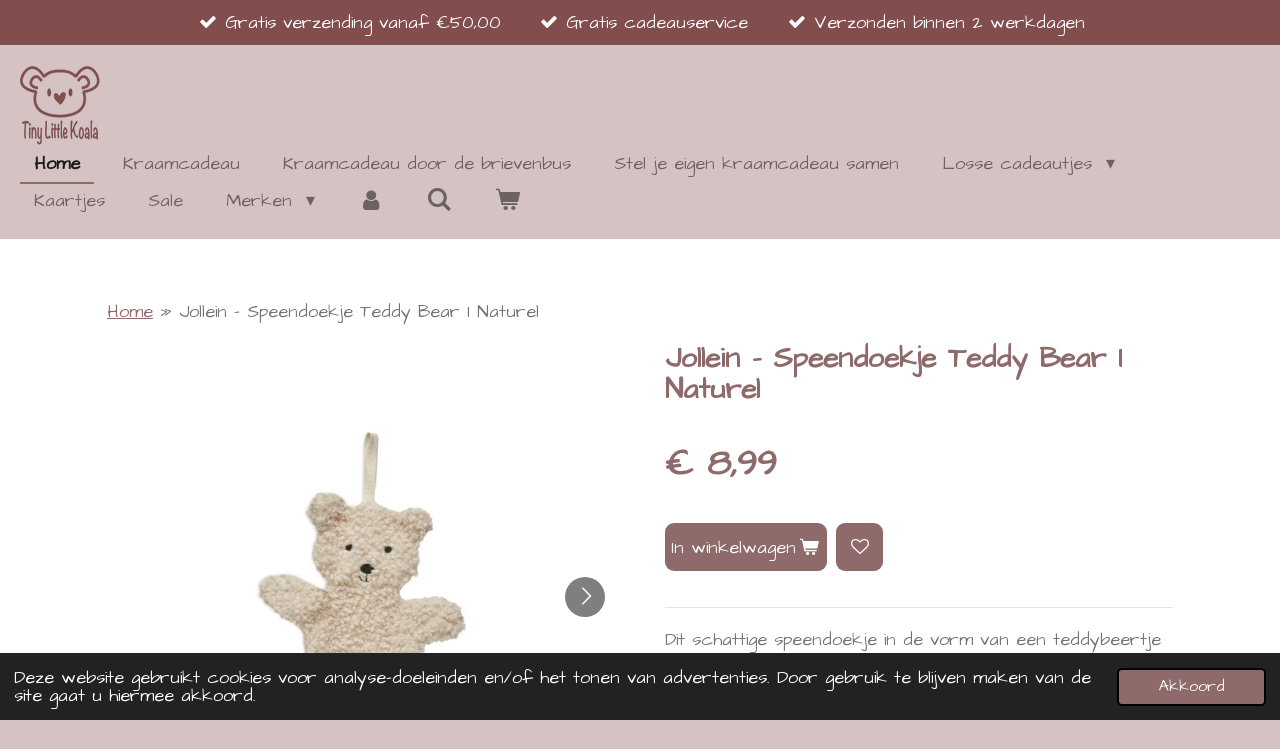

--- FILE ---
content_type: text/html; charset=UTF-8
request_url: https://www.tinylittlekoala.nl/product/13538006/jollein-speendoekje-teddy-bear-i-naturel
body_size: 17283
content:
<!DOCTYPE html>
<html lang="nl">
    <head>
        <meta http-equiv="Content-Type" content="text/html; charset=utf-8">
        <meta name="viewport" content="width=device-width, initial-scale=1.0, maximum-scale=5.0">
        <meta http-equiv="X-UA-Compatible" content="IE=edge">
        <link rel="canonical" href="https://www.tinylittlekoala.nl/product/13538006/jollein-speendoekje-teddy-bear-i-naturel">
        <link rel="sitemap" type="application/xml" href="https://www.tinylittlekoala.nl/sitemap.xml">
        <meta property="og:title" content="Jollein - Speendoekje Teddy Bear I Naturel | Tiny Little Koala">
        <meta property="og:url" content="https://www.tinylittlekoala.nl/product/13538006/jollein-speendoekje-teddy-bear-i-naturel">
        <base href="https://www.tinylittlekoala.nl/">
        <meta name="description" property="og:description" content="Dit schattige speendoekje in de vorm van een teddybeertje is gemaakt van zacht boucl&amp;eacute; en gemakkelijk vast te maken aan een speentje. Daarnaast kan&amp;nbsp;je kindje er heerlijk mee kroelen en knuffelen.

Afmeting: 9 cm.
Materiaal: Boucl&amp;eacute; 100% polyester
">
                <script nonce="b75986149599e597f7fc428fe9f4d89b">
            
            window.JOUWWEB = window.JOUWWEB || {};
            window.JOUWWEB.application = window.JOUWWEB.application || {};
            window.JOUWWEB.application = {"backends":[{"domain":"jouwweb.nl","freeDomain":"jouwweb.site"},{"domain":"webador.com","freeDomain":"webadorsite.com"},{"domain":"webador.de","freeDomain":"webadorsite.com"},{"domain":"webador.fr","freeDomain":"webadorsite.com"},{"domain":"webador.es","freeDomain":"webadorsite.com"},{"domain":"webador.it","freeDomain":"webadorsite.com"},{"domain":"jouwweb.be","freeDomain":"jouwweb.site"},{"domain":"webador.ie","freeDomain":"webadorsite.com"},{"domain":"webador.co.uk","freeDomain":"webadorsite.com"},{"domain":"webador.at","freeDomain":"webadorsite.com"},{"domain":"webador.be","freeDomain":"webadorsite.com"},{"domain":"webador.ch","freeDomain":"webadorsite.com"},{"domain":"webador.ch","freeDomain":"webadorsite.com"},{"domain":"webador.mx","freeDomain":"webadorsite.com"},{"domain":"webador.com","freeDomain":"webadorsite.com"},{"domain":"webador.dk","freeDomain":"webadorsite.com"},{"domain":"webador.se","freeDomain":"webadorsite.com"},{"domain":"webador.no","freeDomain":"webadorsite.com"},{"domain":"webador.fi","freeDomain":"webadorsite.com"},{"domain":"webador.ca","freeDomain":"webadorsite.com"},{"domain":"webador.ca","freeDomain":"webadorsite.com"},{"domain":"webador.pl","freeDomain":"webadorsite.com"},{"domain":"webador.com.au","freeDomain":"webadorsite.com"},{"domain":"webador.nz","freeDomain":"webadorsite.com"}],"editorLocale":"nl-NL","editorTimezone":"Europe\/Amsterdam","editorLanguage":"nl","analytics4TrackingId":"G-E6PZPGE4QM","analyticsDimensions":[],"backendDomain":"www.jouwweb.nl","backendShortDomain":"jouwweb.nl","backendKey":"jouwweb-nl","freeWebsiteDomain":"jouwweb.site","noSsl":false,"build":{"reference":"18689fc"},"linkHostnames":["www.jouwweb.nl","www.webador.com","www.webador.de","www.webador.fr","www.webador.es","www.webador.it","www.jouwweb.be","www.webador.ie","www.webador.co.uk","www.webador.at","www.webador.be","www.webador.ch","fr.webador.ch","www.webador.mx","es.webador.com","www.webador.dk","www.webador.se","www.webador.no","www.webador.fi","www.webador.ca","fr.webador.ca","www.webador.pl","www.webador.com.au","www.webador.nz"],"assetsUrl":"https:\/\/assets.jwwb.nl","loginUrl":"https:\/\/www.jouwweb.nl\/inloggen","publishUrl":"https:\/\/www.jouwweb.nl\/v2\/website\/2105190\/publish-proxy","adminUserOrIp":false,"pricing":{"plans":{"lite":{"amount":"700","currency":"EUR"},"pro":{"amount":"1200","currency":"EUR"},"business":{"amount":"2400","currency":"EUR"}},"yearlyDiscount":{"price":{"amount":"4800","currency":"EUR"},"ratio":0.17,"percent":"17%","discountPrice":{"amount":"4800","currency":"EUR"},"termPricePerMonth":{"amount":"2400","currency":"EUR"},"termPricePerYear":{"amount":"24000","currency":"EUR"}}},"hcUrl":{"add-product-variants":"https:\/\/help.jouwweb.nl\/hc\/nl\/articles\/28594307773201","basic-vs-advanced-shipping":"https:\/\/help.jouwweb.nl\/hc\/nl\/articles\/28594268794257","html-in-head":"https:\/\/help.jouwweb.nl\/hc\/nl\/articles\/28594336422545","link-domain-name":"https:\/\/help.jouwweb.nl\/hc\/nl\/articles\/28594325307409","optimize-for-mobile":"https:\/\/help.jouwweb.nl\/hc\/nl\/articles\/28594312927121","seo":"https:\/\/help.jouwweb.nl\/hc\/nl\/sections\/28507243966737","transfer-domain-name":"https:\/\/help.jouwweb.nl\/hc\/nl\/articles\/28594325232657","website-not-secure":"https:\/\/help.jouwweb.nl\/hc\/nl\/articles\/28594252935825"}};
            window.JOUWWEB.brand = {"type":"jouwweb","name":"JouwWeb","domain":"JouwWeb.nl","supportEmail":"support@jouwweb.nl"};
                    
                window.JOUWWEB = window.JOUWWEB || {};
                window.JOUWWEB.websiteRendering = {"locale":"nl-NL","timezone":"Europe\/Amsterdam","routes":{"api\/upload\/product-field":"\/_api\/upload\/product-field","checkout\/cart":"\/winkelwagen","payment":"\/bestelling-afronden\/:publicOrderId","payment\/forward":"\/bestelling-afronden\/:publicOrderId\/forward","public-order":"\/bestelling\/:publicOrderId","checkout\/authorize":"\/winkelwagen\/authorize\/:gateway","wishlist":"\/verlanglijst"}};
                                                    window.JOUWWEB.website = {"id":2105190,"locale":"nl-NL","enabled":true,"title":"Tiny Little Koala","hasTitle":true,"roleOfLoggedInUser":null,"ownerLocale":"nl-NL","plan":"business","freeWebsiteDomain":"jouwweb.site","backendKey":"jouwweb-nl","currency":"EUR","defaultLocale":"nl-NL","url":"https:\/\/www.tinylittlekoala.nl\/","homepageSegmentId":10625360,"category":"webshop","isOffline":false,"isPublished":true,"locales":["nl-NL"],"allowed":{"ads":false,"credits":true,"externalLinks":true,"slideshow":true,"customDefaultSlideshow":true,"hostedAlbums":true,"moderators":true,"mailboxQuota":10,"statisticsVisitors":true,"statisticsDetailed":true,"statisticsMonths":-1,"favicon":true,"password":true,"freeDomains":0,"freeMailAccounts":1,"canUseLanguages":false,"fileUpload":true,"legacyFontSize":false,"webshop":true,"products":-1,"imageText":false,"search":true,"audioUpload":true,"videoUpload":5000,"allowDangerousForms":false,"allowHtmlCode":true,"mobileBar":true,"sidebar":false,"poll":false,"allowCustomForms":true,"allowBusinessListing":true,"allowCustomAnalytics":true,"allowAccountingLink":true,"digitalProducts":true,"sitemapElement":false},"mobileBar":{"enabled":false,"theme":"accent","email":{"active":false},"location":{"active":false},"phone":{"active":false},"whatsapp":{"active":false},"social":{"active":false,"network":"instagram"}},"webshop":{"enabled":true,"currency":"EUR","taxEnabled":true,"taxInclusive":true,"vatDisclaimerVisible":false,"orderNotice":"<p>Mocht je speciale wensen hebben dan kun je deze doorgeven in het opmerkingen veld op de laatste pagina.<\/p>","orderConfirmation":"<p>Bedankt voor je bestelling!&nbsp;<\/p>","freeShipping":true,"freeShippingAmount":"50.00","shippingDisclaimerVisible":false,"pickupAllowed":true,"couponAllowed":true,"detailsPageAvailable":true,"socialMediaVisible":true,"termsPage":8094077,"termsPageUrl":"\/algemene-voorwaarden","extraTerms":null,"pricingVisible":true,"orderButtonVisible":true,"shippingAdvanced":true,"shippingAdvancedBackEnd":true,"soldOutVisible":false,"backInStockNotificationEnabled":false,"canAddProducts":true,"nextOrderNumber":22023069,"allowedServicePoints":["dhl"],"sendcloudConfigured":true,"sendcloudFallbackPublicKey":"a3d50033a59b4a598f1d7ce7e72aafdf","taxExemptionAllowed":false,"invoiceComment":null,"emptyCartVisible":true,"minimumOrderPrice":null,"productNumbersEnabled":false,"wishlistEnabled":true,"hideTaxOnCart":false},"isTreatedAsWebshop":true};                            window.JOUWWEB.cart = {"products":[],"coupon":null,"shippingCountryCode":null,"shippingChoice":null,"breakdown":[]};                            window.JOUWWEB.scripts = ["website-rendering\/webshop"];                        window.parent.JOUWWEB.colorPalette = window.JOUWWEB.colorPalette;
        </script>
                <title>Jollein - Speendoekje Teddy Bear I Naturel | Tiny Little Koala</title>
                                            <link href="https://primary.jwwb.nl/public/x/g/f/temp-vzqdqwoecugtvyjejcii/touch-icon-iphone.png?bust=1635278134" rel="apple-touch-icon" sizes="60x60">                                                <link href="https://primary.jwwb.nl/public/x/g/f/temp-vzqdqwoecugtvyjejcii/touch-icon-ipad.png?bust=1635278134" rel="apple-touch-icon" sizes="76x76">                                                <link href="https://primary.jwwb.nl/public/x/g/f/temp-vzqdqwoecugtvyjejcii/touch-icon-iphone-retina.png?bust=1635278134" rel="apple-touch-icon" sizes="120x120">                                                <link href="https://primary.jwwb.nl/public/x/g/f/temp-vzqdqwoecugtvyjejcii/touch-icon-ipad-retina.png?bust=1635278134" rel="apple-touch-icon" sizes="152x152">                                                <link href="https://primary.jwwb.nl/public/x/g/f/temp-vzqdqwoecugtvyjejcii/favicon.png?bust=1635278134" rel="shortcut icon">                                                <link href="https://primary.jwwb.nl/public/x/g/f/temp-vzqdqwoecugtvyjejcii/favicon.png?bust=1635278134" rel="icon">                                        <meta property="og:image" content="https&#x3A;&#x2F;&#x2F;primary.jwwb.nl&#x2F;public&#x2F;x&#x2F;g&#x2F;f&#x2F;temp-vzqdqwoecugtvyjejcii&#x2F;mp3k45&#x2F;jollein-speendoekjeteddybeer-nougat1.jpg&#x3F;enable-io&#x3D;true&amp;enable&#x3D;upscale&amp;fit&#x3D;bounds&amp;width&#x3D;1200">
                    <meta property="og:image" content="https&#x3A;&#x2F;&#x2F;primary.jwwb.nl&#x2F;public&#x2F;x&#x2F;g&#x2F;f&#x2F;temp-vzqdqwoecugtvyjejcii&#x2F;epccot&#x2F;jolleinss22-23-ii-0144.jpg&#x3F;enable-io&#x3D;true&amp;enable&#x3D;upscale&amp;fit&#x3D;bounds&amp;width&#x3D;1200">
                    <meta property="og:image" content="https&#x3A;&#x2F;&#x2F;primary.jwwb.nl&#x2F;public&#x2F;x&#x2F;g&#x2F;f&#x2F;temp-vzqdqwoecugtvyjejcii&#x2F;lbkd3n&#x2F;jollein_logo_500px.jpg">
                                    <meta name="twitter:card" content="summary_large_image">
                        <meta property="twitter:image" content="https&#x3A;&#x2F;&#x2F;primary.jwwb.nl&#x2F;public&#x2F;x&#x2F;g&#x2F;f&#x2F;temp-vzqdqwoecugtvyjejcii&#x2F;mp3k45&#x2F;jollein-speendoekjeteddybeer-nougat1.jpg&#x3F;enable-io&#x3D;true&amp;enable&#x3D;upscale&amp;fit&#x3D;bounds&amp;width&#x3D;1200">
                                                    <meta name="google-site-verification" content="SqIrzOsjhD0n6AZnRMUVXhnb10fbph-NXDTd-smnPlE">

<meta name="facebook-domain-verification" content="sjtu6v6wutscjeigu7w0k5ud4zd1ud">

<!-- Google tag (gtag.js) -->
<script async src="https://www.googletagmanager.com/gtag/js?id=G-PY3WR0BY20"></script>
<script>
  window.dataLayer = window.dataLayer || [];
  function gtag(){dataLayer.push(arguments);}
  gtag('js', new Date());

  gtag('config', 'G-PY3WR0BY20');
</script>

<!-- Google Tag Manager -->
<script>(function(w,d,s,l,i){w[l]=w[l]||[];w[l].push({'gtm.start':
new Date().getTime(),event:'gtm.js'});var f=d.getElementsByTagName(s)[0],
j=d.createElement(s),dl=l!='dataLayer'?'&l='+l:'';j.async=true;j.src=
'https://www.googletagmanager.com/gtm.js?id='+i+dl;f.parentNode.insertBefore(j,f);
})(window,document,'script','dataLayer','GTM-5WNWKFS');</script>
<!-- End Google Tag Manager -->

<script>(function(n,r){var e=document.createElement("script");e.async=!0,e.src=n+"/sidebar.js?id="+r+"&c="+c(10,r);var t=document.getElementsByTagName("script")[0];t.parentNode.insertBefore(e,t);function c(s,i){var o=Date.now(),a=s*6e4,_=(Math.sin(i)||0)*a;return Math.floor((o+_)/a)}})("https://dashboard.webwinkelkeur.nl",1216047);</script>
                            <script src="https://www.googletagmanager.com/gtag/js?id=G-PY3WR0BY20" nonce="b75986149599e597f7fc428fe9f4d89b" data-turbo-track="reload" async></script>
<script src="https://plausible.io/js/script.manual.js" nonce="b75986149599e597f7fc428fe9f4d89b" data-turbo-track="reload" defer data-domain="shard15.jouwweb.nl"></script>
<link rel="stylesheet" type="text/css" href="https://gfonts.jwwb.nl/css?display=fallback&amp;family=Architects+Daughter%3A400%2C700%2C400italic%2C700italic" nonce="b75986149599e597f7fc428fe9f4d89b" data-turbo-track="dynamic">
<script src="https://assets.jwwb.nl/assets/build/website-rendering/nl-NL.js?bust=af8dcdef13a1895089e9" nonce="b75986149599e597f7fc428fe9f4d89b" data-turbo-track="reload" defer></script>
<script src="https://assets.jwwb.nl/assets/website-rendering/runtime.e155993011efc7175f1d.js?bust=9c9da86aa25b93d0d097" nonce="b75986149599e597f7fc428fe9f4d89b" data-turbo-track="reload" defer></script>
<script src="https://assets.jwwb.nl/assets/website-rendering/812.881ee67943804724d5af.js?bust=78ab7ad7d6392c42d317" nonce="b75986149599e597f7fc428fe9f4d89b" data-turbo-track="reload" defer></script>
<script src="https://assets.jwwb.nl/assets/website-rendering/main.6f04c7f1d877edad4600.js?bust=010d4f3069e332a36fd3" nonce="b75986149599e597f7fc428fe9f4d89b" data-turbo-track="reload" defer></script>
<link rel="preload" href="https://assets.jwwb.nl/assets/website-rendering/styles.fe615cbe702fd3e65b4d.css?bust=585f72bc049874908885" as="style">
<link rel="preload" href="https://assets.jwwb.nl/assets/website-rendering/fonts/icons-website-rendering/font/website-rendering.woff2?bust=bd2797014f9452dadc8e" as="font" crossorigin>
<link rel="preconnect" href="https://gfonts.jwwb.nl">
<link rel="stylesheet" type="text/css" href="https://assets.jwwb.nl/assets/website-rendering/styles.fe615cbe702fd3e65b4d.css?bust=585f72bc049874908885" nonce="b75986149599e597f7fc428fe9f4d89b" data-turbo-track="dynamic">
<link rel="preconnect" href="https://assets.jwwb.nl">
<link rel="preconnect" href="https://www.google-analytics.com">
<link rel="stylesheet" type="text/css" href="https://primary.jwwb.nl/public/x/g/f/temp-vzqdqwoecugtvyjejcii/style.css?bust=1769109714" nonce="b75986149599e597f7fc428fe9f4d89b" data-turbo-track="dynamic">    </head>
    <body
        id="top"
        class="jw-is-no-slideshow jw-header-is-image jw-is-segment-product jw-is-frontend jw-is-no-sidebar jw-is-messagebar jw-is-no-touch-device jw-is-no-mobile"
                                    data-jouwweb-page="13538006"
                                                data-jouwweb-segment-id="13538006"
                                                data-jouwweb-segment-type="product"
                                                data-template-threshold="960"
                                                data-template-name="business-banner&#x7C;business-shop"
                            itemscope
        itemtype="https://schema.org/Product"
    >
                                    <meta itemprop="url" content="https://www.tinylittlekoala.nl/product/13538006/jollein-speendoekje-teddy-bear-i-naturel">
        <a href="#main-content" class="jw-skip-link">
            Ga direct naar de hoofdinhoud        </a>
        <div class="jw-background"></div>
        <div class="jw-body">
            <div class="jw-mobile-menu jw-mobile-is-logo js-mobile-menu">
            <button
            type="button"
            class="jw-mobile-menu__button jw-mobile-toggle"
            aria-label="Open / sluit menu"
        >
            <span class="jw-icon-burger"></span>
        </button>
        <div class="jw-mobile-header jw-mobile-header--image">
        <a            class="jw-mobile-header-content"
                            href="/"
                        >
                            <img class="jw-mobile-logo jw-mobile-logo--square" src="https://primary.jwwb.nl/public/x/g/f/temp-vzqdqwoecugtvyjejcii/5swna9/image-4.png?enable-io=true&amp;enable=upscale&amp;height=70" srcset="https://primary.jwwb.nl/public/x/g/f/temp-vzqdqwoecugtvyjejcii/5swna9/image-4.png?enable-io=true&amp;enable=upscale&amp;height=70 1x, https://primary.jwwb.nl/public/x/g/f/temp-vzqdqwoecugtvyjejcii/5swna9/image-4.png?enable-io=true&amp;enable=upscale&amp;height=140&amp;quality=70 2x" alt="Tiny Little Koala" title="Tiny Little Koala">                                </a>
    </div>

        <a
        href="/winkelwagen"
        class="jw-mobile-menu__button jw-mobile-header-cart"
        aria-label="Bekijk winkelwagen"
    >
        <span class="jw-icon-badge-wrapper">
            <span class="website-rendering-icon-basket" aria-hidden="true"></span>
            <span class="jw-icon-badge hidden" aria-hidden="true"></span>
        </span>
    </a>
    
    </div>
    <div class="jw-mobile-menu-search jw-mobile-menu-search--hidden">
        <form
            action="/zoeken"
            method="get"
            class="jw-mobile-menu-search__box"
        >
            <input
                type="text"
                name="q"
                value=""
                placeholder="Zoeken..."
                class="jw-mobile-menu-search__input"
                aria-label="Zoeken"
            >
            <button type="submit" class="jw-btn jw-btn--style-flat jw-mobile-menu-search__button" aria-label="Zoeken">
                <span class="website-rendering-icon-search" aria-hidden="true"></span>
            </button>
            <button type="button" class="jw-btn jw-btn--style-flat jw-mobile-menu-search__button js-cancel-search" aria-label="Zoekopdracht annuleren">
                <span class="website-rendering-icon-cancel" aria-hidden="true"></span>
            </button>
        </form>
    </div>
            <div class="message-bar message-bar--accent"><div class="message-bar__container"><ul class="message-bar-usps"><li class="message-bar-usps__item"><i class="website-rendering-icon-ok"></i><span>Gratis verzending vanaf €50,00 </span></li><li class="message-bar-usps__item"><i class="website-rendering-icon-ok"></i><span>Gratis cadeauservice</span></li><li class="message-bar-usps__item"><i class="website-rendering-icon-ok"></i><span>Verzonden binnen 2 werkdagen</span></li></ul></div></div><script nonce="b75986149599e597f7fc428fe9f4d89b">
    JOUWWEB.templateConfig = {
        header: {
            mobileSelector: '.jw-mobile-menu',
            updatePusher: function (headerHeight, state) {
                $('.jw-menu-clone').css('top', headerHeight);
            },
        },
    };
</script>
<header class="header-wrap js-topbar-content-container">
    <div class="header">
        <div class="jw-header-logo">
            <div
    id="jw-header-image-container"
    class="jw-header jw-header-image jw-header-image-toggle"
    style="flex-basis: 80px; max-width: 80px; flex-shrink: 1;"
>
            <a href="/">
        <img id="jw-header-image" data-image-id="67995572" srcset="https://primary.jwwb.nl/public/x/g/f/temp-vzqdqwoecugtvyjejcii/5swna9/image-4.png?enable-io=true&amp;width=80 80w, https://primary.jwwb.nl/public/x/g/f/temp-vzqdqwoecugtvyjejcii/5swna9/image-4.png?enable-io=true&amp;width=160 160w" class="jw-header-image" title="Tiny Little Koala" style="max-height: 80px;" sizes="80px" width="80" height="80" intrinsicsize="80.00 x 80.00" alt="Tiny Little Koala">                </a>
    </div>
        <div
    class="jw-header jw-header-title-container jw-header-text jw-header-text-toggle"
    data-stylable="true"
>
    <a        id="jw-header-title"
        class="jw-header-title"
                    href="/"
            >
        Tiny Little Koala    </a>
</div>
</div>
    </div>
    <nav class="menu jw-menu-copy">
        <ul
    id="jw-menu"
    class="jw-menu jw-menu-horizontal"
            >
            <li
    class="jw-menu-item jw-menu-is-active"
>
        <a        class="jw-menu-link js-active-menu-item"
        href="/"                                            data-page-link-id="10625360"
                            >
                <span class="">
            Home        </span>
            </a>
                </li>
            <li
    class="jw-menu-item"
>
        <a        class="jw-menu-link"
        href="/kraamcadeau"                                            data-page-link-id="8084422"
                            >
                <span class="">
            Kraamcadeau        </span>
            </a>
                </li>
            <li
    class="jw-menu-item"
>
        <a        class="jw-menu-link"
        href="/kraamcadeau-door-de-brievenbus"                                            data-page-link-id="9187094"
                            >
                <span class="">
            Kraamcadeau door de brievenbus        </span>
            </a>
                </li>
            <li
    class="jw-menu-item"
>
        <a        class="jw-menu-link"
        href="/stel-je-eigen-kraamcadeau-samen"                                            data-page-link-id="10024375"
                            >
                <span class="">
            Stel je eigen kraamcadeau samen        </span>
            </a>
                </li>
            <li
    class="jw-menu-item jw-menu-has-submenu"
>
        <a        class="jw-menu-link"
        href="/losse-cadeautjes"                                            data-page-link-id="12347766"
                            >
                <span class="">
            Losse cadeautjes        </span>
                    <span class="jw-arrow jw-arrow-toplevel"></span>
            </a>
                    <ul
            class="jw-submenu"
                    >
                            <li
    class="jw-menu-item"
>
        <a        class="jw-menu-link"
        href="/losse-cadeautjes/kleding"                                            data-page-link-id="8084415"
                            >
                <span class="">
            Kleding        </span>
            </a>
                </li>
                            <li
    class="jw-menu-item jw-menu-has-submenu"
>
        <a        class="jw-menu-link"
        href="/losse-cadeautjes/spelen"                                            data-page-link-id="8093879"
                            >
                <span class="">
            Spelen        </span>
                    <span class="jw-arrow"></span>
            </a>
                    <ul
            class="jw-submenu"
                    >
                            <li
    class="jw-menu-item"
>
        <a        class="jw-menu-link"
        href="/losse-cadeautjes/spelen/bijtringen"                                            data-page-link-id="8084881"
                            >
                <span class="">
            Bijtringen        </span>
            </a>
                </li>
                            <li
    class="jw-menu-item"
>
        <a        class="jw-menu-link"
        href="/losse-cadeautjes/spelen/boeken"                                            data-page-link-id="8101927"
                            >
                <span class="">
            Boeken        </span>
            </a>
                </li>
                            <li
    class="jw-menu-item"
>
        <a        class="jw-menu-link"
        href="/losse-cadeautjes/spelen/knuffels"                                            data-page-link-id="8084893"
                            >
                <span class="">
            Knuffels        </span>
            </a>
                </li>
                            <li
    class="jw-menu-item"
>
        <a        class="jw-menu-link"
        href="/losse-cadeautjes/spelen/rammelaars"                                            data-page-link-id="8084887"
                            >
                <span class="">
            Rammelaars        </span>
            </a>
                </li>
                            <li
    class="jw-menu-item"
>
        <a        class="jw-menu-link"
        href="/losse-cadeautjes/spelen/speelgoed"                                            data-page-link-id="8102036"
                            >
                <span class="">
            Speelgoed        </span>
            </a>
                </li>
                            <li
    class="jw-menu-item"
>
        <a        class="jw-menu-link"
        href="/losse-cadeautjes/spelen/spelletjes-en-puzzels"                                            data-page-link-id="8952669"
                            >
                <span class="">
            Spelletjes en puzzels        </span>
            </a>
                </li>
                            <li
    class="jw-menu-item"
>
        <a        class="jw-menu-link"
        href="/losse-cadeautjes/spelen/knutselen"                                            data-page-link-id="10615564"
                            >
                <span class="">
            Knutselen        </span>
            </a>
                </li>
                    </ul>
        </li>
                            <li
    class="jw-menu-item jw-menu-has-submenu"
>
        <a        class="jw-menu-link"
        href="/losse-cadeautjes/verzorging"                                            data-page-link-id="8093880"
                            >
                <span class="">
            Verzorging        </span>
                    <span class="jw-arrow"></span>
            </a>
                    <ul
            class="jw-submenu"
                    >
                            <li
    class="jw-menu-item"
>
        <a        class="jw-menu-link"
        href="/losse-cadeautjes/verzorging/aankleedkussenhoezen"                                            data-page-link-id="8093909"
                            >
                <span class="">
            Aankleedkussenhoezen        </span>
            </a>
                </li>
                            <li
    class="jw-menu-item"
>
        <a        class="jw-menu-link"
        href="/losse-cadeautjes/verzorging/badcapes-jasjes-poncho-s"                                            data-page-link-id="8093942"
                            >
                <span class="">
            Badcapes, jasjes &amp; poncho&#039;s        </span>
            </a>
                </li>
                            <li
    class="jw-menu-item"
>
        <a        class="jw-menu-link"
        href="/losse-cadeautjes/verzorging/hydrofiele-monddoeken"                                            data-page-link-id="8093867"
                            >
                <span class="">
            Hydrofiele monddoeken        </span>
            </a>
                </li>
                            <li
    class="jw-menu-item"
>
        <a        class="jw-menu-link"
        href="/losse-cadeautjes/verzorging/hydrofiele-doeken"                                            data-page-link-id="8093871"
                            >
                <span class="">
            Hydrofiele doeken        </span>
            </a>
                </li>
                    </ul>
        </li>
                            <li
    class="jw-menu-item jw-menu-has-submenu"
>
        <a        class="jw-menu-link"
        href="/losse-cadeautjes/thuis"                                            data-page-link-id="8094028"
                            >
                <span class="">
            Thuis        </span>
                    <span class="jw-arrow"></span>
            </a>
                    <ul
            class="jw-submenu"
                    >
                            <li
    class="jw-menu-item"
>
        <a        class="jw-menu-link"
        href="/losse-cadeautjes/thuis/box-en-speelkleden"                                            data-page-link-id="8093946"
                            >
                <span class="">
            Box- en speelkleden        </span>
            </a>
                </li>
                            <li
    class="jw-menu-item"
>
        <a        class="jw-menu-link"
        href="/losse-cadeautjes/thuis/dekens"                                            data-page-link-id="9222372"
                            >
                <span class="">
            Dekens        </span>
            </a>
                </li>
                            <li
    class="jw-menu-item"
>
        <a        class="jw-menu-link"
        href="/losse-cadeautjes/thuis/muziek-mobiel"                                            data-page-link-id="8084898"
                            >
                <span class="">
            (Muziek)mobiel        </span>
            </a>
                </li>
                            <li
    class="jw-menu-item"
>
        <a        class="jw-menu-link"
        href="/losse-cadeautjes/thuis/slabbetjes"                                            data-page-link-id="8084890"
                            >
                <span class="">
            Slabbetjes        </span>
            </a>
                </li>
                            <li
    class="jw-menu-item"
>
        <a        class="jw-menu-link"
        href="/losse-cadeautjes/thuis/wanddecoratie"                                            data-page-link-id="10625608"
                            >
                <span class="">
            Wanddecoratie        </span>
            </a>
                </li>
                    </ul>
        </li>
                            <li
    class="jw-menu-item jw-menu-has-submenu"
>
        <a        class="jw-menu-link"
        href="/losse-cadeautjes/spenen-accessoires"                                            data-page-link-id="8094030"
                            >
                <span class="">
            Spenen &amp; accessoires        </span>
                    <span class="jw-arrow"></span>
            </a>
                    <ul
            class="jw-submenu"
                    >
                            <li
    class="jw-menu-item"
>
        <a        class="jw-menu-link"
        href="/losse-cadeautjes/spenen-accessoires/spenen"                                            data-page-link-id="8084885"
                            >
                <span class="">
            Spenen        </span>
            </a>
                </li>
                            <li
    class="jw-menu-item"
>
        <a        class="jw-menu-link"
        href="/losse-cadeautjes/spenen-accessoires/speenkoorden-doekjes"                                            data-page-link-id="8084882"
                            >
                <span class="">
            Speenkoorden &amp; doekjes        </span>
            </a>
                </li>
                            <li
    class="jw-menu-item"
>
        <a        class="jw-menu-link"
        href="/losse-cadeautjes/spenen-accessoires/speenhouders"                                            data-page-link-id="8203257"
                            >
                <span class="">
            Speenhouders        </span>
            </a>
                </li>
                    </ul>
        </li>
                            <li
    class="jw-menu-item jw-menu-has-submenu"
>
        <a        class="jw-menu-link"
        href="/losse-cadeautjes/herinneringen-verzamelen"                                            data-page-link-id="12347894"
                            >
                <span class="">
            Herinneringen verzamelen        </span>
                    <span class="jw-arrow"></span>
            </a>
                    <ul
            class="jw-submenu"
                    >
                            <li
    class="jw-menu-item"
>
        <a        class="jw-menu-link"
        href="/losse-cadeautjes/herinneringen-verzamelen/bewaarbundels"                                            data-page-link-id="8106304"
                            >
                <span class="">
            Bewaarbundels        </span>
            </a>
                </li>
                            <li
    class="jw-menu-item"
>
        <a        class="jw-menu-link"
        href="/losse-cadeautjes/herinneringen-verzamelen/invulboekjes"                                            data-page-link-id="8084895"
                            >
                <span class="">
            Invulboekjes        </span>
            </a>
                </li>
                    </ul>
        </li>
                            <li
    class="jw-menu-item"
>
        <a        class="jw-menu-link"
        href="/losse-cadeautjes/voor-papa-mama"                                            data-page-link-id="12347956"
                            >
                <span class="">
            Voor papa &amp; mama        </span>
            </a>
                </li>
                            <li
    class="jw-menu-item"
>
        <a        class="jw-menu-link"
        href="/losse-cadeautjes/sieraden-voor-mama-en-dochter"                                            data-page-link-id="17039105"
                            >
                <span class="">
            Sieraden voor mama en dochter        </span>
            </a>
                </li>
                    </ul>
        </li>
            <li
    class="jw-menu-item"
>
        <a        class="jw-menu-link"
        href="/kaartjes"                                            data-page-link-id="8106299"
                            >
                <span class="">
            Kaartjes        </span>
            </a>
                </li>
            <li
    class="jw-menu-item"
>
        <a        class="jw-menu-link"
        href="/sale"                                            data-page-link-id="10615089"
                            >
                <span class="">
            Sale        </span>
            </a>
                </li>
            <li
    class="jw-menu-item jw-menu-has-submenu"
>
        <a        class="jw-menu-link"
        href="/merken"                                            data-page-link-id="10637795"
                            >
                <span class="">
            Merken        </span>
                    <span class="jw-arrow jw-arrow-toplevel"></span>
            </a>
                    <ul
            class="jw-submenu"
                    >
                            <li
    class="jw-menu-item"
>
        <a        class="jw-menu-link"
        href="/merken/bezisa"                                            data-page-link-id="8203319"
                            >
                <span class="">
            BEZISA        </span>
            </a>
                </li>
                            <li
    class="jw-menu-item"
>
        <a        class="jw-menu-link"
        href="/merken/essentialistics"                                            data-page-link-id="17039189"
                            >
                <span class="">
            Essentialistics        </span>
            </a>
                </li>
                            <li
    class="jw-menu-item"
>
        <a        class="jw-menu-link"
        href="/merken/frigg"                                            data-page-link-id="8203318"
                            >
                <span class="">
            Frigg        </span>
            </a>
                </li>
                            <li
    class="jw-menu-item"
>
        <a        class="jw-menu-link"
        href="/merken/het-muizenhuis"                                            data-page-link-id="9475366"
                            >
                <span class="">
            Het Muizenhuis        </span>
            </a>
                </li>
                            <li
    class="jw-menu-item"
>
        <a        class="jw-menu-link"
        href="/merken/jollein"                                            data-page-link-id="9222343"
                            >
                <span class="">
            Jollein        </span>
            </a>
                </li>
                            <li
    class="jw-menu-item"
>
        <a        class="jw-menu-link"
        href="/merken/juulz-illustrations"                                            data-page-link-id="10602122"
                            >
                <span class="">
            Juulz Illustrations        </span>
            </a>
                </li>
                            <li
    class="jw-menu-item"
>
        <a        class="jw-menu-link"
        href="/merken/kaartjes-van-maaike"                                            data-page-link-id="8106291"
                            >
                <span class="">
            Kaartjes van Maaike        </span>
            </a>
                </li>
                            <li
    class="jw-menu-item"
>
        <a        class="jw-menu-link"
        href="/merken/lil-papoe"                                            data-page-link-id="8093843"
                            >
                <span class="">
            Lil&#039; Papoe        </span>
            </a>
                </li>
                            <li
    class="jw-menu-item"
>
        <a        class="jw-menu-link"
        href="/merken/little-indians"                                            data-page-link-id="8152422"
                            >
                <span class="">
            Little Indians        </span>
            </a>
                </li>
                            <li
    class="jw-menu-item"
>
        <a        class="jw-menu-link"
        href="/merken/meyco"                                            data-page-link-id="8093852"
                            >
                <span class="">
            Meyco        </span>
            </a>
                </li>
                            <li
    class="jw-menu-item"
>
        <a        class="jw-menu-link"
        href="/merken/mousie"                                            data-page-link-id="8093859"
                            >
                <span class="">
            Mousie        </span>
            </a>
                </li>
                            <li
    class="jw-menu-item"
>
        <a        class="jw-menu-link"
        href="/merken/mushie"                                            data-page-link-id="8203299"
                            >
                <span class="">
            Mushie        </span>
            </a>
                </li>
                            <li
    class="jw-menu-item"
>
        <a        class="jw-menu-link"
        href="/merken/natruba"                                            data-page-link-id="8144698"
                            >
                <span class="">
            Natruba        </span>
            </a>
                </li>
                            <li
    class="jw-menu-item"
>
        <a        class="jw-menu-link"
        href="/merken/play-go"                                            data-page-link-id="9522866"
                            >
                <span class="">
            Play &amp; Go        </span>
            </a>
                </li>
                            <li
    class="jw-menu-item"
>
        <a        class="jw-menu-link"
        href="/merken/sophie-de-giraf"                                            data-page-link-id="8093858"
                            >
                <span class="">
            Sophie de Giraf        </span>
            </a>
                </li>
                            <li
    class="jw-menu-item"
>
        <a        class="jw-menu-link"
        href="/merken/superblocco"                                            data-page-link-id="10849234"
                            >
                <span class="">
            SuperBlocco        </span>
            </a>
                </li>
                            <li
    class="jw-menu-item"
>
        <a        class="jw-menu-link"
        href="/merken/the-big-gifts"                                            data-page-link-id="12263194"
                            >
                <span class="">
            The Big Gifts        </span>
            </a>
                </li>
                            <li
    class="jw-menu-item"
>
        <a        class="jw-menu-link"
        href="/merken/trixie"                                            data-page-link-id="8951634"
                            >
                <span class="">
            Trixie        </span>
            </a>
                </li>
                            <li
    class="jw-menu-item"
>
        <a        class="jw-menu-link"
        href="/merken/wat-ziet-sofie"                                            data-page-link-id="9387910"
                            >
                <span class="">
            Wat ziet Sofie?        </span>
            </a>
                </li>
                    </ul>
        </li>
            <li
    class="jw-menu-item"
>
        <a        class="jw-menu-link jw-menu-link--icon"
        href="/account"                                                            title="Account"
            >
                                <span class="website-rendering-icon-user"></span>
                            <span class="hidden-desktop-horizontal-menu">
            Account        </span>
            </a>
                </li>
            <li
    class="jw-menu-item jw-menu-search-item"
>
        <button        class="jw-menu-link jw-menu-link--icon jw-text-button"
                                                                    title="Zoeken"
            >
                                <span class="website-rendering-icon-search"></span>
                            <span class="hidden-desktop-horizontal-menu">
            Zoeken        </span>
            </button>
                
            <div class="jw-popover-container jw-popover-container--inline is-hidden">
                <div class="jw-popover-backdrop"></div>
                <div class="jw-popover">
                    <div class="jw-popover__arrow"></div>
                    <div class="jw-popover__content jw-section-white">
                        <form  class="jw-search" action="/zoeken" method="get">
                            
                            <input class="jw-search__input" type="text" name="q" value="" placeholder="Zoeken..." aria-label="Zoeken" >
                            <button class="jw-search__submit" type="submit" aria-label="Zoeken">
                                <span class="website-rendering-icon-search" aria-hidden="true"></span>
                            </button>
                        </form>
                    </div>
                </div>
            </div>
                        </li>
            <li
    class="jw-menu-item jw-menu-wishlist-item js-menu-wishlist-item jw-menu-wishlist-item--hidden"
>
        <a        class="jw-menu-link jw-menu-link--icon"
        href="/verlanglijst"                                                            title="Verlanglijst"
            >
                                    <span class="jw-icon-badge-wrapper">
                        <span class="website-rendering-icon-heart"></span>
                                            <span class="jw-icon-badge hidden">
                    0                </span>
                            <span class="hidden-desktop-horizontal-menu">
            Verlanglijst        </span>
            </a>
                </li>
            <li
    class="jw-menu-item js-menu-cart-item "
>
        <a        class="jw-menu-link jw-menu-link--icon"
        href="/winkelwagen"                                                            title="Winkelwagen"
            >
                                    <span class="jw-icon-badge-wrapper">
                        <span class="website-rendering-icon-basket"></span>
                                            <span class="jw-icon-badge hidden">
                    0                </span>
                            <span class="hidden-desktop-horizontal-menu">
            Winkelwagen        </span>
            </a>
                </li>
    
    </ul>

    <script nonce="b75986149599e597f7fc428fe9f4d89b" id="jw-mobile-menu-template" type="text/template">
        <ul id="jw-menu" class="jw-menu jw-menu-horizontal">
                            <li
    class="jw-menu-item jw-menu-search-item"
>
                
                 <li class="jw-menu-item jw-mobile-menu-search-item">
                    <form class="jw-search" action="/zoeken" method="get">
                        <input class="jw-search__input" type="text" name="q" value="" placeholder="Zoeken..." aria-label="Zoeken">
                        <button class="jw-search__submit" type="submit" aria-label="Zoeken">
                            <span class="website-rendering-icon-search" aria-hidden="true"></span>
                        </button>
                    </form>
                </li>
                        </li>
                            <li
    class="jw-menu-item jw-menu-is-active"
>
        <a        class="jw-menu-link js-active-menu-item"
        href="/"                                            data-page-link-id="10625360"
                            >
                <span class="">
            Home        </span>
            </a>
                </li>
                            <li
    class="jw-menu-item"
>
        <a        class="jw-menu-link"
        href="/kraamcadeau"                                            data-page-link-id="8084422"
                            >
                <span class="">
            Kraamcadeau        </span>
            </a>
                </li>
                            <li
    class="jw-menu-item"
>
        <a        class="jw-menu-link"
        href="/kraamcadeau-door-de-brievenbus"                                            data-page-link-id="9187094"
                            >
                <span class="">
            Kraamcadeau door de brievenbus        </span>
            </a>
                </li>
                            <li
    class="jw-menu-item"
>
        <a        class="jw-menu-link"
        href="/stel-je-eigen-kraamcadeau-samen"                                            data-page-link-id="10024375"
                            >
                <span class="">
            Stel je eigen kraamcadeau samen        </span>
            </a>
                </li>
                            <li
    class="jw-menu-item jw-menu-has-submenu"
>
        <a        class="jw-menu-link"
        href="/losse-cadeautjes"                                            data-page-link-id="12347766"
                            >
                <span class="">
            Losse cadeautjes        </span>
                    <span class="jw-arrow jw-arrow-toplevel"></span>
            </a>
                    <ul
            class="jw-submenu"
                    >
                            <li
    class="jw-menu-item"
>
        <a        class="jw-menu-link"
        href="/losse-cadeautjes/kleding"                                            data-page-link-id="8084415"
                            >
                <span class="">
            Kleding        </span>
            </a>
                </li>
                            <li
    class="jw-menu-item jw-menu-has-submenu"
>
        <a        class="jw-menu-link"
        href="/losse-cadeautjes/spelen"                                            data-page-link-id="8093879"
                            >
                <span class="">
            Spelen        </span>
                    <span class="jw-arrow"></span>
            </a>
                    <ul
            class="jw-submenu"
                    >
                            <li
    class="jw-menu-item"
>
        <a        class="jw-menu-link"
        href="/losse-cadeautjes/spelen/bijtringen"                                            data-page-link-id="8084881"
                            >
                <span class="">
            Bijtringen        </span>
            </a>
                </li>
                            <li
    class="jw-menu-item"
>
        <a        class="jw-menu-link"
        href="/losse-cadeautjes/spelen/boeken"                                            data-page-link-id="8101927"
                            >
                <span class="">
            Boeken        </span>
            </a>
                </li>
                            <li
    class="jw-menu-item"
>
        <a        class="jw-menu-link"
        href="/losse-cadeautjes/spelen/knuffels"                                            data-page-link-id="8084893"
                            >
                <span class="">
            Knuffels        </span>
            </a>
                </li>
                            <li
    class="jw-menu-item"
>
        <a        class="jw-menu-link"
        href="/losse-cadeautjes/spelen/rammelaars"                                            data-page-link-id="8084887"
                            >
                <span class="">
            Rammelaars        </span>
            </a>
                </li>
                            <li
    class="jw-menu-item"
>
        <a        class="jw-menu-link"
        href="/losse-cadeautjes/spelen/speelgoed"                                            data-page-link-id="8102036"
                            >
                <span class="">
            Speelgoed        </span>
            </a>
                </li>
                            <li
    class="jw-menu-item"
>
        <a        class="jw-menu-link"
        href="/losse-cadeautjes/spelen/spelletjes-en-puzzels"                                            data-page-link-id="8952669"
                            >
                <span class="">
            Spelletjes en puzzels        </span>
            </a>
                </li>
                            <li
    class="jw-menu-item"
>
        <a        class="jw-menu-link"
        href="/losse-cadeautjes/spelen/knutselen"                                            data-page-link-id="10615564"
                            >
                <span class="">
            Knutselen        </span>
            </a>
                </li>
                    </ul>
        </li>
                            <li
    class="jw-menu-item jw-menu-has-submenu"
>
        <a        class="jw-menu-link"
        href="/losse-cadeautjes/verzorging"                                            data-page-link-id="8093880"
                            >
                <span class="">
            Verzorging        </span>
                    <span class="jw-arrow"></span>
            </a>
                    <ul
            class="jw-submenu"
                    >
                            <li
    class="jw-menu-item"
>
        <a        class="jw-menu-link"
        href="/losse-cadeautjes/verzorging/aankleedkussenhoezen"                                            data-page-link-id="8093909"
                            >
                <span class="">
            Aankleedkussenhoezen        </span>
            </a>
                </li>
                            <li
    class="jw-menu-item"
>
        <a        class="jw-menu-link"
        href="/losse-cadeautjes/verzorging/badcapes-jasjes-poncho-s"                                            data-page-link-id="8093942"
                            >
                <span class="">
            Badcapes, jasjes &amp; poncho&#039;s        </span>
            </a>
                </li>
                            <li
    class="jw-menu-item"
>
        <a        class="jw-menu-link"
        href="/losse-cadeautjes/verzorging/hydrofiele-monddoeken"                                            data-page-link-id="8093867"
                            >
                <span class="">
            Hydrofiele monddoeken        </span>
            </a>
                </li>
                            <li
    class="jw-menu-item"
>
        <a        class="jw-menu-link"
        href="/losse-cadeautjes/verzorging/hydrofiele-doeken"                                            data-page-link-id="8093871"
                            >
                <span class="">
            Hydrofiele doeken        </span>
            </a>
                </li>
                    </ul>
        </li>
                            <li
    class="jw-menu-item jw-menu-has-submenu"
>
        <a        class="jw-menu-link"
        href="/losse-cadeautjes/thuis"                                            data-page-link-id="8094028"
                            >
                <span class="">
            Thuis        </span>
                    <span class="jw-arrow"></span>
            </a>
                    <ul
            class="jw-submenu"
                    >
                            <li
    class="jw-menu-item"
>
        <a        class="jw-menu-link"
        href="/losse-cadeautjes/thuis/box-en-speelkleden"                                            data-page-link-id="8093946"
                            >
                <span class="">
            Box- en speelkleden        </span>
            </a>
                </li>
                            <li
    class="jw-menu-item"
>
        <a        class="jw-menu-link"
        href="/losse-cadeautjes/thuis/dekens"                                            data-page-link-id="9222372"
                            >
                <span class="">
            Dekens        </span>
            </a>
                </li>
                            <li
    class="jw-menu-item"
>
        <a        class="jw-menu-link"
        href="/losse-cadeautjes/thuis/muziek-mobiel"                                            data-page-link-id="8084898"
                            >
                <span class="">
            (Muziek)mobiel        </span>
            </a>
                </li>
                            <li
    class="jw-menu-item"
>
        <a        class="jw-menu-link"
        href="/losse-cadeautjes/thuis/slabbetjes"                                            data-page-link-id="8084890"
                            >
                <span class="">
            Slabbetjes        </span>
            </a>
                </li>
                            <li
    class="jw-menu-item"
>
        <a        class="jw-menu-link"
        href="/losse-cadeautjes/thuis/wanddecoratie"                                            data-page-link-id="10625608"
                            >
                <span class="">
            Wanddecoratie        </span>
            </a>
                </li>
                    </ul>
        </li>
                            <li
    class="jw-menu-item jw-menu-has-submenu"
>
        <a        class="jw-menu-link"
        href="/losse-cadeautjes/spenen-accessoires"                                            data-page-link-id="8094030"
                            >
                <span class="">
            Spenen &amp; accessoires        </span>
                    <span class="jw-arrow"></span>
            </a>
                    <ul
            class="jw-submenu"
                    >
                            <li
    class="jw-menu-item"
>
        <a        class="jw-menu-link"
        href="/losse-cadeautjes/spenen-accessoires/spenen"                                            data-page-link-id="8084885"
                            >
                <span class="">
            Spenen        </span>
            </a>
                </li>
                            <li
    class="jw-menu-item"
>
        <a        class="jw-menu-link"
        href="/losse-cadeautjes/spenen-accessoires/speenkoorden-doekjes"                                            data-page-link-id="8084882"
                            >
                <span class="">
            Speenkoorden &amp; doekjes        </span>
            </a>
                </li>
                            <li
    class="jw-menu-item"
>
        <a        class="jw-menu-link"
        href="/losse-cadeautjes/spenen-accessoires/speenhouders"                                            data-page-link-id="8203257"
                            >
                <span class="">
            Speenhouders        </span>
            </a>
                </li>
                    </ul>
        </li>
                            <li
    class="jw-menu-item jw-menu-has-submenu"
>
        <a        class="jw-menu-link"
        href="/losse-cadeautjes/herinneringen-verzamelen"                                            data-page-link-id="12347894"
                            >
                <span class="">
            Herinneringen verzamelen        </span>
                    <span class="jw-arrow"></span>
            </a>
                    <ul
            class="jw-submenu"
                    >
                            <li
    class="jw-menu-item"
>
        <a        class="jw-menu-link"
        href="/losse-cadeautjes/herinneringen-verzamelen/bewaarbundels"                                            data-page-link-id="8106304"
                            >
                <span class="">
            Bewaarbundels        </span>
            </a>
                </li>
                            <li
    class="jw-menu-item"
>
        <a        class="jw-menu-link"
        href="/losse-cadeautjes/herinneringen-verzamelen/invulboekjes"                                            data-page-link-id="8084895"
                            >
                <span class="">
            Invulboekjes        </span>
            </a>
                </li>
                    </ul>
        </li>
                            <li
    class="jw-menu-item"
>
        <a        class="jw-menu-link"
        href="/losse-cadeautjes/voor-papa-mama"                                            data-page-link-id="12347956"
                            >
                <span class="">
            Voor papa &amp; mama        </span>
            </a>
                </li>
                            <li
    class="jw-menu-item"
>
        <a        class="jw-menu-link"
        href="/losse-cadeautjes/sieraden-voor-mama-en-dochter"                                            data-page-link-id="17039105"
                            >
                <span class="">
            Sieraden voor mama en dochter        </span>
            </a>
                </li>
                    </ul>
        </li>
                            <li
    class="jw-menu-item"
>
        <a        class="jw-menu-link"
        href="/kaartjes"                                            data-page-link-id="8106299"
                            >
                <span class="">
            Kaartjes        </span>
            </a>
                </li>
                            <li
    class="jw-menu-item"
>
        <a        class="jw-menu-link"
        href="/sale"                                            data-page-link-id="10615089"
                            >
                <span class="">
            Sale        </span>
            </a>
                </li>
                            <li
    class="jw-menu-item jw-menu-has-submenu"
>
        <a        class="jw-menu-link"
        href="/merken"                                            data-page-link-id="10637795"
                            >
                <span class="">
            Merken        </span>
                    <span class="jw-arrow jw-arrow-toplevel"></span>
            </a>
                    <ul
            class="jw-submenu"
                    >
                            <li
    class="jw-menu-item"
>
        <a        class="jw-menu-link"
        href="/merken/bezisa"                                            data-page-link-id="8203319"
                            >
                <span class="">
            BEZISA        </span>
            </a>
                </li>
                            <li
    class="jw-menu-item"
>
        <a        class="jw-menu-link"
        href="/merken/essentialistics"                                            data-page-link-id="17039189"
                            >
                <span class="">
            Essentialistics        </span>
            </a>
                </li>
                            <li
    class="jw-menu-item"
>
        <a        class="jw-menu-link"
        href="/merken/frigg"                                            data-page-link-id="8203318"
                            >
                <span class="">
            Frigg        </span>
            </a>
                </li>
                            <li
    class="jw-menu-item"
>
        <a        class="jw-menu-link"
        href="/merken/het-muizenhuis"                                            data-page-link-id="9475366"
                            >
                <span class="">
            Het Muizenhuis        </span>
            </a>
                </li>
                            <li
    class="jw-menu-item"
>
        <a        class="jw-menu-link"
        href="/merken/jollein"                                            data-page-link-id="9222343"
                            >
                <span class="">
            Jollein        </span>
            </a>
                </li>
                            <li
    class="jw-menu-item"
>
        <a        class="jw-menu-link"
        href="/merken/juulz-illustrations"                                            data-page-link-id="10602122"
                            >
                <span class="">
            Juulz Illustrations        </span>
            </a>
                </li>
                            <li
    class="jw-menu-item"
>
        <a        class="jw-menu-link"
        href="/merken/kaartjes-van-maaike"                                            data-page-link-id="8106291"
                            >
                <span class="">
            Kaartjes van Maaike        </span>
            </a>
                </li>
                            <li
    class="jw-menu-item"
>
        <a        class="jw-menu-link"
        href="/merken/lil-papoe"                                            data-page-link-id="8093843"
                            >
                <span class="">
            Lil&#039; Papoe        </span>
            </a>
                </li>
                            <li
    class="jw-menu-item"
>
        <a        class="jw-menu-link"
        href="/merken/little-indians"                                            data-page-link-id="8152422"
                            >
                <span class="">
            Little Indians        </span>
            </a>
                </li>
                            <li
    class="jw-menu-item"
>
        <a        class="jw-menu-link"
        href="/merken/meyco"                                            data-page-link-id="8093852"
                            >
                <span class="">
            Meyco        </span>
            </a>
                </li>
                            <li
    class="jw-menu-item"
>
        <a        class="jw-menu-link"
        href="/merken/mousie"                                            data-page-link-id="8093859"
                            >
                <span class="">
            Mousie        </span>
            </a>
                </li>
                            <li
    class="jw-menu-item"
>
        <a        class="jw-menu-link"
        href="/merken/mushie"                                            data-page-link-id="8203299"
                            >
                <span class="">
            Mushie        </span>
            </a>
                </li>
                            <li
    class="jw-menu-item"
>
        <a        class="jw-menu-link"
        href="/merken/natruba"                                            data-page-link-id="8144698"
                            >
                <span class="">
            Natruba        </span>
            </a>
                </li>
                            <li
    class="jw-menu-item"
>
        <a        class="jw-menu-link"
        href="/merken/play-go"                                            data-page-link-id="9522866"
                            >
                <span class="">
            Play &amp; Go        </span>
            </a>
                </li>
                            <li
    class="jw-menu-item"
>
        <a        class="jw-menu-link"
        href="/merken/sophie-de-giraf"                                            data-page-link-id="8093858"
                            >
                <span class="">
            Sophie de Giraf        </span>
            </a>
                </li>
                            <li
    class="jw-menu-item"
>
        <a        class="jw-menu-link"
        href="/merken/superblocco"                                            data-page-link-id="10849234"
                            >
                <span class="">
            SuperBlocco        </span>
            </a>
                </li>
                            <li
    class="jw-menu-item"
>
        <a        class="jw-menu-link"
        href="/merken/the-big-gifts"                                            data-page-link-id="12263194"
                            >
                <span class="">
            The Big Gifts        </span>
            </a>
                </li>
                            <li
    class="jw-menu-item"
>
        <a        class="jw-menu-link"
        href="/merken/trixie"                                            data-page-link-id="8951634"
                            >
                <span class="">
            Trixie        </span>
            </a>
                </li>
                            <li
    class="jw-menu-item"
>
        <a        class="jw-menu-link"
        href="/merken/wat-ziet-sofie"                                            data-page-link-id="9387910"
                            >
                <span class="">
            Wat ziet Sofie?        </span>
            </a>
                </li>
                    </ul>
        </li>
                            <li
    class="jw-menu-item"
>
        <a        class="jw-menu-link jw-menu-link--icon"
        href="/account"                                                            title="Account"
            >
                                <span class="website-rendering-icon-user"></span>
                            <span class="hidden-desktop-horizontal-menu">
            Account        </span>
            </a>
                </li>
                            <li
    class="jw-menu-item jw-menu-wishlist-item js-menu-wishlist-item jw-menu-wishlist-item--hidden"
>
        <a        class="jw-menu-link jw-menu-link--icon"
        href="/verlanglijst"                                                            title="Verlanglijst"
            >
                                    <span class="jw-icon-badge-wrapper">
                        <span class="website-rendering-icon-heart"></span>
                                            <span class="jw-icon-badge hidden">
                    0                </span>
                            <span class="hidden-desktop-horizontal-menu">
            Verlanglijst        </span>
            </a>
                </li>
            
                    </ul>
    </script>
    </nav>
</header>
<div class="main-content">
    
<main id="main-content" class="block-content">
    <div data-section-name="content" class="jw-section jw-section-content jw-responsive">
        <div class="jw-strip jw-strip--default jw-strip--style-color jw-strip--primary jw-strip--color-default jw-strip--padding-start"><div class="jw-strip__content-container"><div class="jw-strip__content jw-responsive">    
                        <nav class="jw-breadcrumbs" aria-label="Kruimelpad"><ol><li><a href="/" class="jw-breadcrumbs__link">Home</a></li><li><span class="jw-breadcrumbs__separator" aria-hidden="true">&raquo;</span><a href="/product/13538006/jollein-speendoekje-teddy-bear-i-naturel" class="jw-breadcrumbs__link jw-breadcrumbs__link--current" aria-current="page">Jollein - Speendoekje Teddy Bear I Naturel</a></li></ol></nav>    <div
        class="product-page js-product-container"
        data-webshop-product="&#x7B;&quot;id&quot;&#x3A;13538006,&quot;title&quot;&#x3A;&quot;Jollein&#x20;-&#x20;Speendoekje&#x20;Teddy&#x20;Bear&#x20;I&#x20;Naturel&quot;,&quot;url&quot;&#x3A;&quot;&#x5C;&#x2F;product&#x5C;&#x2F;13538006&#x5C;&#x2F;jollein-speendoekje-teddy-bear-i-naturel&quot;,&quot;variants&quot;&#x3A;&#x5B;&#x7B;&quot;id&quot;&#x3A;46024815,&quot;stock&quot;&#x3A;1,&quot;limited&quot;&#x3A;true,&quot;propertyValueIds&quot;&#x3A;&#x5B;&#x5D;&#x7D;&#x5D;,&quot;image&quot;&#x3A;&#x7B;&quot;id&quot;&#x3A;108714667,&quot;url&quot;&#x3A;&quot;https&#x3A;&#x5C;&#x2F;&#x5C;&#x2F;primary.jwwb.nl&#x5C;&#x2F;public&#x5C;&#x2F;x&#x5C;&#x2F;g&#x5C;&#x2F;f&#x5C;&#x2F;temp-vzqdqwoecugtvyjejcii&#x5C;&#x2F;jollein-speendoekjeteddybeer-nougat1.jpg&quot;,&quot;width&quot;&#x3A;799,&quot;height&quot;&#x3A;553&#x7D;&#x7D;"
        data-is-detail-view="1"
    >
                <div class="product-page__top">
            <h1 class="product-page__heading" itemprop="name">
                Jollein - Speendoekje Teddy Bear I Naturel            </h1>
                                </div>
                                <div class="product-page__image-container">
                <div
                    class="image-gallery"
                    role="group"
                    aria-roledescription="carousel"
                    aria-label="Productafbeeldingen"
                >
                    <div class="image-gallery__main">
                        <div
                            class="image-gallery__slides"
                            aria-live="polite"
                            aria-atomic="false"
                        >
                                                                                            <div
                                    class="image-gallery__slide-container"
                                    role="group"
                                    aria-roledescription="slide"
                                    aria-hidden="false"
                                    aria-label="1 van 2"
                                >
                                    <a
                                        class="image-gallery__slide-item"
                                        href="https://primary.jwwb.nl/public/x/g/f/temp-vzqdqwoecugtvyjejcii/mp3k45/jollein-speendoekjeteddybeer-nougat1.jpg"
                                        data-width="1920"
                                        data-height="1329"
                                        data-image-id="108714667"
                                        tabindex="0"
                                    >
                                        <div class="image-gallery__slide-image">
                                            <img
                                                                                                    itemprop="image"
                                                    alt="Jollein&#x20;-&#x20;Speendoekje&#x20;Teddy&#x20;Bear&#x20;I&#x20;Naturel"
                                                                                                src="https://primary.jwwb.nl/public/x/g/f/temp-vzqdqwoecugtvyjejcii/jollein-speendoekjeteddybeer-nougat1.jpg?enable-io=true&enable=upscale&width=600"
                                                srcset="https://primary.jwwb.nl/public/x/g/f/temp-vzqdqwoecugtvyjejcii/mp3k45/jollein-speendoekjeteddybeer-nougat1.jpg?enable-io=true&width=600 600w"
                                                sizes="(min-width: 960px) 50vw, 100vw"
                                                width="1920"
                                                height="1329"
                                            >
                                        </div>
                                    </a>
                                </div>
                                                                                            <div
                                    class="image-gallery__slide-container"
                                    role="group"
                                    aria-roledescription="slide"
                                    aria-hidden="true"
                                    aria-label="2 van 2"
                                >
                                    <a
                                        class="image-gallery__slide-item"
                                        href="https://primary.jwwb.nl/public/x/g/f/temp-vzqdqwoecugtvyjejcii/epccot/jolleinss22-23-ii-0144.jpg"
                                        data-width="1920"
                                        data-height="2878"
                                        data-image-id="108714669"
                                        tabindex="-1"
                                    >
                                        <div class="image-gallery__slide-image">
                                            <img
                                                                                                    alt=""
                                                                                                src="https://primary.jwwb.nl/public/x/g/f/temp-vzqdqwoecugtvyjejcii/jolleinss22-23-ii-0144.jpg?enable-io=true&enable=upscale&width=600"
                                                srcset="https://primary.jwwb.nl/public/x/g/f/temp-vzqdqwoecugtvyjejcii/epccot/jolleinss22-23-ii-0144.jpg?enable-io=true&width=600 600w"
                                                sizes="(min-width: 960px) 50vw, 100vw"
                                                width="1920"
                                                height="2878"
                                            >
                                        </div>
                                    </a>
                                </div>
                                                    </div>
                        <div class="image-gallery__controls">
                            <button
                                type="button"
                                class="image-gallery__control image-gallery__control--prev image-gallery__control--disabled"
                                aria-label="Vorige afbeelding"
                            >
                                <span class="website-rendering-icon-left-open-big"></span>
                            </button>
                            <button
                                type="button"
                                class="image-gallery__control image-gallery__control--next"
                                aria-label="Volgende afbeelding"
                            >
                                <span class="website-rendering-icon-right-open-big"></span>
                            </button>
                        </div>
                    </div>
                                            <div
                            class="image-gallery__thumbnails"
                            role="group"
                            aria-label="Kies afbeelding om weer te geven."
                        >
                                                                                            <a
                                    class="image-gallery__thumbnail-item image-gallery__thumbnail-item--active"
                                    role="button"
                                    aria-disabled="true"
                                    aria-label="1 van 2"
                                    href="https://primary.jwwb.nl/public/x/g/f/temp-vzqdqwoecugtvyjejcii/mp3k45/jollein-speendoekjeteddybeer-nougat1.jpg"
                                    data-image-id="108714667"
                                >
                                    <div class="image-gallery__thumbnail-image">
                                        <img
                                            srcset="https://primary.jwwb.nl/public/x/g/f/temp-vzqdqwoecugtvyjejcii/jollein-speendoekjeteddybeer-nougat1.jpg?enable-io=true&enable=upscale&fit=bounds&width=100&height=100 1x, https://primary.jwwb.nl/public/x/g/f/temp-vzqdqwoecugtvyjejcii/jollein-speendoekjeteddybeer-nougat1.jpg?enable-io=true&enable=upscale&fit=bounds&width=200&height=200 2x"
                                            alt=""
                                            width="100"
                                            height="100"
                                        >
                                    </div>
                                </a>
                                                                                            <a
                                    class="image-gallery__thumbnail-item"
                                    role="button"
                                    aria-disabled="false"
                                    aria-label="2 van 2"
                                    href="https://primary.jwwb.nl/public/x/g/f/temp-vzqdqwoecugtvyjejcii/epccot/jolleinss22-23-ii-0144.jpg"
                                    data-image-id="108714669"
                                >
                                    <div class="image-gallery__thumbnail-image">
                                        <img
                                            srcset="https://primary.jwwb.nl/public/x/g/f/temp-vzqdqwoecugtvyjejcii/jolleinss22-23-ii-0144.jpg?enable-io=true&enable=upscale&fit=bounds&width=100&height=100 1x, https://primary.jwwb.nl/public/x/g/f/temp-vzqdqwoecugtvyjejcii/jolleinss22-23-ii-0144.jpg?enable-io=true&enable=upscale&fit=bounds&width=200&height=200 2x"
                                            alt=""
                                            width="100"
                                            height="100"
                                        >
                                    </div>
                                </a>
                                                    </div>
                                    </div>
            </div>
                <div class="product-page__container">
            <div itemprop="offers" itemscope itemtype="https://schema.org/Offer">
                                <meta itemprop="availability" content="https://schema.org/InStock">
                                                        <meta itemprop="price" content="8.99">
                    <meta itemprop="priceCurrency" content="EUR">
                    <div class="product-page__price-container">
                        <div class="product__price js-product-container__price">
                            <span class="product__price__price">€ 8,99</span>
                        </div>
                        <div class="product__free-shipping-motivator js-product-container__free-shipping-motivator"></div>
                    </div>
                                                </div>
                                    <div class="product-page__button-container">
                                <button
    type="button"
    class="jw-btn product__add-to-cart js-product-container__button jw-btn--size-medium"
    title="In&#x20;winkelwagen"
        >
    <span>In winkelwagen</span>
</button>
                
<button
    type="button"
    class="jw-btn jw-btn--icon-only product__add-to-wishlist js-product-container__wishlist-button jw-btn--size-medium"
    title="Toevoegen&#x20;aan&#x20;verlanglijst"
    aria-label="Toevoegen&#x20;aan&#x20;verlanglijst"
    >
    <span>
        <i class="js-product-container__add-to-wishlist_icon website-rendering-icon-heart-empty" aria-hidden="true"></i>
    </span>
</button>
            </div>
            <div class="product-page__button-notice hidden js-product-container__button-notice"></div>
            
                            <div class="product-page__description" itemprop="description">
                                        <p>Dit schattige speendoekje in de vorm van een teddybeertje is gemaakt van zacht boucl&eacute; en gemakkelijk vast te maken aan een speentje. Daarnaast kan&nbsp;<span>je kindje er heerlijk mee kroelen en knuffelen.</span></p>
<ul>
<li>Afmeting: 9 cm.</li>
<li>Materiaal: Boucl&eacute; 100% polyester</li>
</ul>                </div>
                                                    <div class="product-page__social">
                    <div class="jw-block-element"><div
    id="jw-element-"
    data-jw-element-id=""
        class="jw-tree-node jw-element jw-social-share jw-node-is-first-child jw-node-is-last-child"
>
    <div class="jw-element-social-share" style="text-align: left">
    <div class="share-button-container share-button-container--buttons-mini share-button-container--align-left jw-element-content">
                                                                <a
                    class="share-button share-button--facebook jw-element-social-share-button jw-element-social-share-button-facebook "
                                            href=""
                        data-href-template="http://www.facebook.com/sharer/sharer.php?u=[url]"
                                                            rel="nofollow noopener noreferrer"
                    target="_blank"
                >
                    <span class="share-button__icon website-rendering-icon-facebook"></span>
                    <span class="share-button__label">Delen</span>
                </a>
                                                                            <a
                    class="share-button share-button--twitter jw-element-social-share-button jw-element-social-share-button-twitter "
                                            href=""
                        data-href-template="http://x.com/intent/post?text=[url]"
                                                            rel="nofollow noopener noreferrer"
                    target="_blank"
                >
                    <span class="share-button__icon website-rendering-icon-x-logo"></span>
                    <span class="share-button__label">Deel</span>
                </a>
                                                                            <a
                    class="share-button share-button--linkedin jw-element-social-share-button jw-element-social-share-button-linkedin "
                                            href=""
                        data-href-template="http://www.linkedin.com/shareArticle?mini=true&amp;url=[url]"
                                                            rel="nofollow noopener noreferrer"
                    target="_blank"
                >
                    <span class="share-button__icon website-rendering-icon-linkedin"></span>
                    <span class="share-button__label">Share</span>
                </a>
                                                                                        <a
                    class="share-button share-button--whatsapp jw-element-social-share-button jw-element-social-share-button-whatsapp  share-button--mobile-only"
                                            href=""
                        data-href-template="whatsapp://send?text=[url]"
                                                            rel="nofollow noopener noreferrer"
                    target="_blank"
                >
                    <span class="share-button__icon website-rendering-icon-whatsapp"></span>
                    <span class="share-button__label">Delen</span>
                </a>
                                    </div>
    </div>
</div></div>                </div>
                    </div>
    </div>

    </div></div></div>
<div class="product-page__content">
    <div class="jw-block-element"><div
    id="jw-element-288376084"
    data-jw-element-id="288376084"
        class="jw-tree-node jw-element jw-strip-root jw-tree-container jw-responsive jw-node-is-first-child jw-node-is-last-child"
>
    <div
    id="jw-element-350085528"
    data-jw-element-id="350085528"
        class="jw-tree-node jw-element jw-strip jw-tree-container jw-responsive jw-strip--default jw-strip--style-color jw-strip--color-default jw-strip--padding-both jw-node-is-first-child jw-strip--primary jw-node-is-last-child"
>
    <div class="jw-strip__content-container"><div class="jw-strip__content jw-responsive"><div
    id="jw-element-288376085"
    data-jw-element-id="288376085"
        class="jw-tree-node jw-element jw-separator jw-node-is-first-child"
>
    <div class="jw-element-separator-padding">
    <hr
        class="jw-element-separator jw-element-separator--extra-thick jw-element-separator--solid"
        style="--jw-element-separator__margin&#x3A;&#x20;1.0000em"
    />
</div>
</div><div
    id="jw-element-288376086"
    data-jw-element-id="288376086"
        class="jw-tree-node jw-element jw-spacer"
>
    <div
    class="jw-element-spacer-container "
    style="height: 50px"
>
    </div>
</div><div
    id="jw-element-288376087"
    data-jw-element-id="288376087"
        class="jw-tree-node jw-element jw-image-text"
>
    <div class="jw-element-imagetext-text">
            <h2 class="jw-heading-100" style="text-align: center;">Dit vind je misschien ook leuk van Jollein&nbsp;</h2>    </div>
</div><div
    id="jw-element-288376088"
    data-jw-element-id="288376088"
        class="jw-tree-node jw-element jw-spacer"
>
    <div
    class="jw-element-spacer-container "
    style="height: 50px"
>
    </div>
</div><div
    id="jw-element-288376089"
    data-jw-element-id="288376089"
        class="jw-tree-node jw-element jw-product-gallery"
>
        <div class="jw-element-loader">
        <span class="jw-spinner"></span>
    </div>

    
    
            <ul class="product-gallery product-gallery--style-bordered product-gallery--size-md product-gallery--align-center">
                            <li class="product-gallery__item product-gallery__item--has-button product-gallery__item--has-wishlist-button">
            <div
                class="product-gallery__content js-product-container"
                data-webshop-product="&#x7B;&quot;id&quot;&#x3A;7934339,&quot;title&quot;&#x3A;&quot;Jollein&#x20;-&#x20;Badponcho&#x20;&#x7C;&#x20;Biscuit&quot;,&quot;url&quot;&#x3A;&quot;&#x5C;&#x2F;product&#x5C;&#x2F;7934339&#x5C;&#x2F;jollein-badponcho-biscuit&quot;,&quot;variants&quot;&#x3A;&#x5B;&#x7B;&quot;id&quot;&#x3A;26659571,&quot;stock&quot;&#x3A;3,&quot;limited&quot;&#x3A;true,&quot;propertyValueIds&quot;&#x3A;&#x5B;&#x5D;&#x7D;&#x5D;,&quot;image&quot;&#x3A;&#x7B;&quot;id&quot;&#x3A;64893225,&quot;url&quot;&#x3A;&quot;https&#x3A;&#x5C;&#x2F;&#x5C;&#x2F;primary.jwwb.nl&#x5C;&#x2F;public&#x5C;&#x2F;x&#x5C;&#x2F;g&#x5C;&#x2F;f&#x5C;&#x2F;temp-vzqdqwoecugtvyjejcii&#x5C;&#x2F;badponchobiscuit3-1.jpg&quot;,&quot;width&quot;&#x3A;799,&quot;height&quot;&#x3A;553&#x7D;&#x7D;"
            >
                <div class="product-gallery__image-container">
                    
                    <a data-segment-type="product" data-segment-id="7934339" href="/product/7934339/jollein-badponcho-biscuit" class="js-jouwweb-segment js-allow-link-click product-gallery__image">                                            <div class="product-image">                            <img
                                class="product-image__image product-image__image--main"
                                loading="lazy"
                                src="https&#x3A;&#x2F;&#x2F;primary.jwwb.nl&#x2F;public&#x2F;x&#x2F;g&#x2F;f&#x2F;temp-vzqdqwoecugtvyjejcii&#x2F;qrquuo&#x2F;badponchobiscuit3-1.jpg&#x3F;enable-io&#x3D;true&amp;fit&#x3D;bounds&amp;width&#x3D;540&amp;height&#x3D;540&amp;quality&#x3D;40"
                                                                alt="Jollein&#x20;-&#x20;Badponcho&#x20;&#x7C;&#x20;Biscuit"
                                width="540"
                                height="373"
                                sizes="(min-width: 1px) 270px"
                            >
                        </div>
                                        </a>                </div>
                <div class="product-gallery__info-container">
                    <div class="product-gallery__details">
                        <a data-segment-type="product" data-segment-id="7934339" href="/product/7934339/jollein-badponcho-biscuit" class="js-jouwweb-segment js-allow-link-click product-gallery__name">                        Jollein - Badponcho | Biscuit                        </a>                                                    <span class="product-gallery__price js-product-container__price">
                                <span class="product__price__price">€ 23,99</span>
                            </span>
                                            </div>
                    <div class="product-gallery__expand-container">
                        
                                                    <div class="product-gallery__button-container">
                                <div class="product__button-notice hidden js-product-container__button-notice"></div>
<button
    type="button"
    class="jw-btn product__add-to-cart js-product-container__button jw-btn--size-small"
    title="In&#x20;winkelwagen"
        >
    <span>In winkelwagen</span>
</button>
                                
<button
    type="button"
    class="jw-btn jw-btn--icon-only product__add-to-wishlist js-product-container__wishlist-button jw-btn--size-small"
    title="Toevoegen&#x20;aan&#x20;verlanglijst"
    aria-label="Toevoegen&#x20;aan&#x20;verlanglijst"
    >
    <span>
        <i class="js-product-container__add-to-wishlist_icon website-rendering-icon-heart-empty" aria-hidden="true"></i>
    </span>
</button>
                            </div>
                                            </div>
                </div>
            </div>
        </li>
                <li class="product-gallery__item product-gallery__item--spacer"></li>
            <li class="product-gallery__item product-gallery__item--spacer"></li>
            <li class="product-gallery__item product-gallery__item--spacer"></li>
            <li class="product-gallery__item product-gallery__item--spacer"></li>
            <li class="product-gallery__item product-gallery__item--spacer"></li>
    
</ul>


    
    <nav
    class="jw-pagination hidden"
    data-page-current="1"
    data-page-total="1"
    aria-label="Webshop producten"
>
    <ul>
        <li class="jw-pagination__control jw-pagination__control--hidden">
            <a
                data-page-prev
                title="Vorige pagina"
                aria-label="Vorige pagina"
                class="jw-btn jw-btn--size-small"
                href="/product/13538006/jollein-speendoekje-teddy-bear-i-naturel"
                rel="nofollow"
            >
                <i class="website-rendering-icon-left-open"></i>
            </a>
        </li>
        <li class="jw-pagination__item jw-pagination__item--visible-lte300">
            <span class="jw-pagination__small">
                (1 / 1)
            </span>
        </li>
                                <li class="jw-pagination__item jw-pagination__item--hidden-lte300">
                <a
                    data-page="1"
                                            title="Huidige pagina, pagina 1"
                        aria-label="Huidige pagina, pagina 1"
                        aria-current="true"
                                        class="jw-pagination__page jw-pagination__page--active"
                    href="/product/13538006/jollein-speendoekje-teddy-bear-i-naturel"
                    rel="nofollow"
                >
                    1                </a>
            </li>
                <li class="jw-pagination__control jw-pagination__control--hidden">
            <a
                data-page-next
                title="Volgende pagina"
                aria-label="Volgende pagina"
                class="jw-btn jw-btn--size-small"
                href="/product/13538006/jollein-speendoekje-teddy-bear-i-naturel"
                rel="nofollow"
            >
                <i class="website-rendering-icon-right-open"></i>
            </a>
        </li>
    </ul>
</nav>
</div><div
    id="jw-element-288376090"
    data-jw-element-id="288376090"
        class="jw-tree-node jw-element jw-spacer"
>
    <div
    class="jw-element-spacer-container "
    style="height: 50px"
>
    </div>
</div><div
    id="jw-element-288376091"
    data-jw-element-id="288376091"
        class="jw-tree-node jw-element jw-columns jw-tree-container jw-responsive jw-tree-horizontal jw-columns--mode-flex"
>
    <div
    id="jw-element-288376093"
    data-jw-element-id="288376093"
            style="width: 33.333333333333%"
        class="jw-tree-node jw-element jw-column jw-tree-container jw-tree-container--empty jw-responsive jw-node-is-first-child"
>
    </div><div
    id="jw-element-288376094"
    data-jw-element-id="288376094"
            style="width: 33.333333333333%"
        class="jw-tree-node jw-element jw-column jw-tree-container jw-responsive"
>
    <div
    id="jw-element-288376096"
    data-jw-element-id="288376096"
        class="jw-tree-node jw-element jw-image jw-node-is-first-child jw-node-is-last-child"
>
    <div
    class="jw-intent jw-element-image jw-element-content jw-element-image-is-center"
            style="width: 60px;"
    >
            
                    <a href="/merken/jollein" data-page-link-id="9222343">        
                <picture
            class="jw-element-image__image-wrapper jw-image-is-square jw-intrinsic"
            style="padding-top: 150.0998%;"
        >
                                            <img class="jw-element-image__image jw-intrinsic__item" style="--jw-element-image--pan-x: 0.5; --jw-element-image--pan-y: 0.5;" alt="Jollein" src="https://primary.jwwb.nl/public/x/g/f/temp-vzqdqwoecugtvyjejcii/jollein_logo_500px.jpg" srcset="https://primary.jwwb.nl/public/x/g/f/temp-vzqdqwoecugtvyjejcii/lbkd3n/jollein_logo_500px.jpg?enable-io=true&amp;width=96 96w, https://primary.jwwb.nl/public/x/g/f/temp-vzqdqwoecugtvyjejcii/lbkd3n/jollein_logo_500px.jpg?enable-io=true&amp;width=147 147w, https://primary.jwwb.nl/public/x/g/f/temp-vzqdqwoecugtvyjejcii/lbkd3n/jollein_logo_500px.jpg?enable-io=true&amp;width=226 226w, https://primary.jwwb.nl/public/x/g/f/temp-vzqdqwoecugtvyjejcii/lbkd3n/jollein_logo_500px.jpg?enable-io=true&amp;width=347 347w, https://primary.jwwb.nl/public/x/g/f/temp-vzqdqwoecugtvyjejcii/lbkd3n/jollein_logo_500px.jpg?enable-io=true&amp;width=532 532w, https://primary.jwwb.nl/public/x/g/f/temp-vzqdqwoecugtvyjejcii/lbkd3n/jollein_logo_500px.jpg?enable-io=true&amp;width=816 816w, https://primary.jwwb.nl/public/x/g/f/temp-vzqdqwoecugtvyjejcii/lbkd3n/jollein_logo_500px.jpg?enable-io=true&amp;width=1252 1252w, https://primary.jwwb.nl/public/x/g/f/temp-vzqdqwoecugtvyjejcii/lbkd3n/jollein_logo_500px.jpg?enable-io=true&amp;width=1920 1920w" sizes="auto, min(100vw, 60px), 100vw" loading="lazy" width="501" height="752">                    </picture>

                    </a>
            </div>
</div></div><div
    id="jw-element-288376095"
    data-jw-element-id="288376095"
            style="width: 33.333333333333%"
        class="jw-tree-node jw-element jw-column jw-tree-container jw-tree-container--empty jw-responsive jw-node-is-last-child"
>
    </div></div><div
    id="jw-element-288376092"
    data-jw-element-id="288376092"
        class="jw-tree-node jw-element jw-spacer jw-node-is-last-child"
>
    <div
    class="jw-element-spacer-container "
    style="height: 50px"
>
    </div>
</div></div></div></div></div></div></div>
            </div>
</main>
    </div>
<footer class="block-footer">
    <div
        data-section-name="footer"
        class="jw-section jw-section-footer jw-responsive"
    >
                <div class="jw-strip jw-strip--default jw-strip--style-color jw-strip--primary jw-strip--color-default jw-strip--padding-both"><div class="jw-strip__content-container"><div class="jw-strip__content jw-responsive">            <div class="jw-block-element"><div
    id="jw-element-131198361"
    data-jw-element-id="131198361"
        class="jw-tree-node jw-element jw-simple-root jw-tree-container jw-responsive jw-node-is-first-child jw-node-is-last-child"
>
    <div
    id="jw-element-131382810"
    data-jw-element-id="131382810"
        class="jw-tree-node jw-element jw-separator jw-node-is-first-child"
>
    <div class="jw-element-separator-padding">
    <hr
        class="jw-element-separator jw-element-separator--extra-thick jw-element-separator--solid"
        style="--jw-element-separator__margin&#x3A;&#x20;1.0000em"
    />
</div>
</div><div
    id="jw-element-131198418"
    data-jw-element-id="131198418"
        class="jw-tree-node jw-element jw-columns jw-tree-container jw-responsive jw-tree-horizontal jw-columns--mode-flex"
>
    <div
    id="jw-element-131198419"
    data-jw-element-id="131198419"
            style="width: 33.333333333333%"
        class="jw-tree-node jw-element jw-column jw-tree-container jw-responsive jw-node-is-first-child"
>
    <div
    id="jw-element-130995026"
    data-jw-element-id="130995026"
        class="jw-tree-node jw-element jw-image-text jw-node-is-first-child jw-node-is-last-child"
>
    <div class="jw-element-imagetext-text">
            <p style="text-align: center;"><strong>ALGEMEEN</strong></p>
<p style="text-align: left;"><a data-jwlink-type="page" data-jwlink-identifier="8151822" data-jwlink-title="Ons verhaal" href="/ons-verhaal">Ons verhaal</a></p>
<p style="text-align: left;"><a data-jwlink-type="page" data-jwlink-identifier="8094077" data-jwlink-title="Algemene voorwaarden" href="/algemene-voorwaarden">Algemene voorwaarden</a></p>
<p><a data-jwlink-type="page" data-jwlink-identifier="8102874" data-jwlink-title="Verzending en bezorging" href="/verzending-en-bezorging">Verzending en bezorging</a></p>
<p><a data-jwlink-type="page" data-jwlink-identifier="8102877" data-jwlink-title="Betaling" href="/betalen" data-jwlink-readonly="false">Betaling</a></p>
<p><a data-jwlink-type="page" data-jwlink-identifier="8094078" data-jwlink-title="Retourinformatie" href="/retourinformatie">Retourinformatie</a></p>
<p style="text-align: left;"><a data-jwlink-type="page" data-jwlink-identifier="8102796" data-jwlink-title="Privacy Policy" href="/privacy-policy">Privacy Policy</a></p>
<p style="text-align: left;"><a data-jwlink-type="page" data-jwlink-identifier="10799859" data-jwlink-title="Garantie &amp; klachten" href="https://www.tinylittlekoala.nl/garantie-klachten">Garantie &amp; Klachten</a></p>    </div>
</div></div><div
    id="jw-element-132419173"
    data-jw-element-id="132419173"
            style="width: 33.333333333333%"
        class="jw-tree-node jw-element jw-column jw-tree-container jw-responsive"
>
    <div
    id="jw-element-132419193"
    data-jw-element-id="132419193"
        class="jw-tree-node jw-element jw-image-text jw-node-is-first-child"
>
    <div class="jw-element-imagetext-text">
            <p style="text-align: center;"><strong>SOCIAL MEDIA</strong></p>    </div>
</div><div
    id="jw-element-132419240"
    data-jw-element-id="132419240"
        class="jw-tree-node jw-element jw-image-text"
>
    <div class="jw-element-imagetext-text">
            <p style="text-align: center;">Volg ons op Social Media&nbsp;</p>    </div>
</div><div
    id="jw-element-132419211"
    data-jw-element-id="132419211"
        class="jw-tree-node jw-element jw-spacer"
>
    <div
    class="jw-element-spacer-container "
    style="height: 50px"
>
    </div>
</div><div
    id="jw-element-131093203"
    data-jw-element-id="131093203"
        class="jw-tree-node jw-element jw-social-follow jw-node-is-last-child"
>
    <div class="jw-element-social-follow jw-element-social-follow--size-m jw-element-social-follow--style-icononly jw-element-social-follow--icon-style-default jw-element-social-follow--color-default"
     style="text-align: center">
    <span class="jw-element-content">
    <a
            href="https://instagram.com/tinylittlekoala"
            target="_blank"
            rel="noopener"
            style=""
            class="jw-element-social-follow-profile jw-element-social-follow-profile--medium-instagram"
                    >
            <i class="website-rendering-icon-instagram"></i>
        </a><a
            href="https://facebook.com/tinylittlekoala"
            target="_blank"
            rel="noopener"
            style=""
            class="jw-element-social-follow-profile jw-element-social-follow-profile--medium-facebook"
                    >
            <i class="website-rendering-icon-facebook"></i>
        </a><a
            href="https://api.whatsapp.com/send?phone=644639460"
            target="_blank"
            rel="noopener"
            style=""
            class="jw-element-social-follow-profile jw-element-social-follow-profile--medium-whatsapp"
                    >
            <i class="website-rendering-icon-whatsapp"></i>
        </a>    </span>
    </div>
</div></div><div
    id="jw-element-131198421"
    data-jw-element-id="131198421"
            style="width: 33.333333333333%"
        class="jw-tree-node jw-element jw-column jw-tree-container jw-responsive jw-node-is-last-child"
>
    <div
    id="jw-element-130995032"
    data-jw-element-id="130995032"
        class="jw-tree-node jw-element jw-image-text jw-node-is-first-child jw-node-is-last-child"
>
    <div class="jw-element-imagetext-text">
            <p style="text-align: center;"><strong>CONTACT</strong></p>
<p style="text-align: left;"><strong>Adres:</strong></p>
<p style="text-align: left;">Donker Curtiusware 1&nbsp;</p>
<p style="text-align: left;">8014TJ Zwolle&nbsp;</p>
<p style="text-align: left;"><strong>Mail:&nbsp;</strong><a data-jwlink-type="email" data-jwlink-identifier="info@tinylittlekoala.nl" data-jwlink-title="info@tinylittlekoala.nl" href="mailto:info@tinylittlekoala.nl">info@tinylittlekoala..nl</a></p>
<p style="text-align: left;"><strong>Tel:</strong> 0644639460</p>
<p style="text-align: left;"><strong>KVK:</strong><span>&nbsp;83655085</span><br /><strong>BTW nummer:</strong><span>&nbsp;NL003852937B73</span></p>
<p style="text-align: left;">&nbsp;</p>
<p style="text-align: left;"><a data-jwlink-type="page" data-jwlink-identifier="8085209" data-jwlink-title="Contact" href="/contact">Contactformulier</a></p>    </div>
</div></div></div><div
    id="jw-element-132253946"
    data-jw-element-id="132253946"
        class="jw-tree-node jw-element jw-spacer jw-node-is-last-child"
>
    <div
    class="jw-element-spacer-container "
    style="height: 50px"
>
    </div>
</div></div></div>                                        <div class="jw-block-footer-content">
                    <div class="jw-credits clear">
                        <div class="jw-credits-owner">
                            <div id="jw-footer-text">
                                <div class="jw-footer-text-content">
                                    &copy; 2021 - 2026 Tiny Little Koala                                </div>
                            </div>
                        </div>
                        <div class="jw-credits-right">
                                                        <div id="jw-credits-tool">
    <small>
        Powered by <a href="https://www.jouwweb.nl" rel="">JouwWeb</a>    </small>
</div>
                        </div>
                    </div>
                </div>
                    </div></div></div>    </div>
</footer>
            
<div class="jw-bottom-bar__container">
    </div>
<div class="jw-bottom-bar__spacer">
    </div>

            <div id="jw-variable-loaded" style="display: none;"></div>
            <div id="jw-variable-values" style="display: none;">
                                    <span data-jw-variable-key="background-color" class="jw-variable-value-background-color"></span>
                                    <span data-jw-variable-key="background" class="jw-variable-value-background"></span>
                                    <span data-jw-variable-key="font-family" class="jw-variable-value-font-family"></span>
                                    <span data-jw-variable-key="paragraph-color" class="jw-variable-value-paragraph-color"></span>
                                    <span data-jw-variable-key="paragraph-link-color" class="jw-variable-value-paragraph-link-color"></span>
                                    <span data-jw-variable-key="paragraph-font-size" class="jw-variable-value-paragraph-font-size"></span>
                                    <span data-jw-variable-key="heading-color" class="jw-variable-value-heading-color"></span>
                                    <span data-jw-variable-key="heading-link-color" class="jw-variable-value-heading-link-color"></span>
                                    <span data-jw-variable-key="heading-font-size" class="jw-variable-value-heading-font-size"></span>
                                    <span data-jw-variable-key="heading-font-family" class="jw-variable-value-heading-font-family"></span>
                                    <span data-jw-variable-key="menu-text-color" class="jw-variable-value-menu-text-color"></span>
                                    <span data-jw-variable-key="menu-text-link-color" class="jw-variable-value-menu-text-link-color"></span>
                                    <span data-jw-variable-key="menu-text-font-size" class="jw-variable-value-menu-text-font-size"></span>
                                    <span data-jw-variable-key="menu-font-family" class="jw-variable-value-menu-font-family"></span>
                                    <span data-jw-variable-key="menu-capitalize" class="jw-variable-value-menu-capitalize"></span>
                                    <span data-jw-variable-key="website-size" class="jw-variable-value-website-size"></span>
                                    <span data-jw-variable-key="footer-text-color" class="jw-variable-value-footer-text-color"></span>
                                    <span data-jw-variable-key="footer-text-link-color" class="jw-variable-value-footer-text-link-color"></span>
                                    <span data-jw-variable-key="footer-text-font-size" class="jw-variable-value-footer-text-font-size"></span>
                                    <span data-jw-variable-key="content-color" class="jw-variable-value-content-color"></span>
                                    <span data-jw-variable-key="header-color" class="jw-variable-value-header-color"></span>
                                    <span data-jw-variable-key="accent-color" class="jw-variable-value-accent-color"></span>
                                    <span data-jw-variable-key="footer-color" class="jw-variable-value-footer-color"></span>
                            </div>
        </div>
                            <script nonce="b75986149599e597f7fc428fe9f4d89b" type="application/ld+json">[{"@context":"https:\/\/schema.org","@type":"Organization","url":"https:\/\/www.tinylittlekoala.nl\/","name":"Tiny Little Koala","logo":{"@type":"ImageObject","url":"https:\/\/primary.jwwb.nl\/public\/x\/g\/f\/temp-vzqdqwoecugtvyjejcii\/5swna9\/image-4.png?enable-io=true&enable=upscale&height=60","width":60,"height":60}}]</script>
                <script nonce="b75986149599e597f7fc428fe9f4d89b">window.JOUWWEB = window.JOUWWEB || {}; window.JOUWWEB.experiment = {"enrollments":{},"defaults":{"only-annual-discount-restart":"3months-50pct","ai-homepage-structures":"on","checkout-shopping-cart-design":"on","ai-page-wizard-ui":"on","payment-cycle-dropdown":"on","trustpilot-checkout":"widget","improved-homepage-structures":"on","slimmed-down-navigation":"on"}};</script>        <script nonce="b75986149599e597f7fc428fe9f4d89b">window.JOUWWEB.scripts.push("website-rendering/message-bar")</script>
<script nonce="b75986149599e597f7fc428fe9f4d89b">
            window.JOUWWEB = window.JOUWWEB || {};
            window.JOUWWEB.cookieConsent = {"theme":"jw","showLink":false,"content":{"message":"Deze website gebruikt cookies voor analyse-doeleinden en\/of het tonen van advertenties. Door gebruik te blijven maken van de site gaat u hiermee akkoord.","dismiss":"Akkoord"},"autoOpen":true,"cookie":{"name":"cookieconsent_status"}};
        </script>
<script nonce="b75986149599e597f7fc428fe9f4d89b">window.dataLayer = window.dataLayer || [];function gtag(){window.dataLayer.push(arguments);};gtag("js", new Date());gtag("config", "G-PY3WR0BY20", {"anonymize_ip":true});</script>
<script nonce="b75986149599e597f7fc428fe9f4d89b">window.plausible = window.plausible || function() { (window.plausible.q = window.plausible.q || []).push(arguments) };plausible('pageview', { props: {website: 2105190 }});</script>                                </body>
</html>
